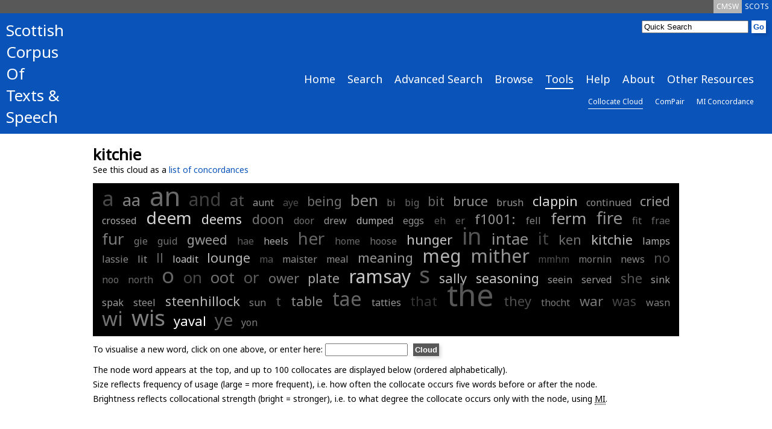

--- FILE ---
content_type: text/html; charset=UTF-8
request_url: https://scottishcorpus.ac.uk/collocate-cloud/?word=kitchie
body_size: 3943
content:
	<!doctype html>
<html>

	<head>

<!-- Google tag (gtag.js) -->
<script async src="https://www.googletagmanager.com/gtag/js?id=G-3WXH0E38HS"></script>
<script>
  window.dataLayer = window.dataLayer || [];
  function gtag(){dataLayer.push(arguments);}
  gtag('js', new Date());

  gtag('config', 'G-3WXH0E38HS');
</script>

		<meta charset="utf-8"/>
		<title>SCOTS - Collocate Cloud</title>
		<!--[if lt IE 9]>
			<script src="http://html5shim.googlecode.com/svn/trunk/html5.js"></script>
		<![endif]-->
		<link href="/graphics/scots-favicon.ico" rel="shortcut icon" />
		<link href='https://fonts.googleapis.com/css?family=Noto+Sans' rel='stylesheet' type='text/css'>
		<link rel="stylesheet" media="all" href="/css/scots-screen.css"/>
		<link rel="stylesheet" media="print" href="/css/scots-print.css"/>
		<link rel="stylesheet" media="all" href="/css/jquery-ui.css">
		<link rel="stylesheet" media="all" href="/css/jquery-ui.structure.css">
		<link rel="stylesheet" media="all" href="/css/jquery-ui.theme.css">

		<meta name="viewport" content="width=device-width, initial-scale=1"/>
		<!-- Adding "maximum-scale=1" fixes the Mobile Safari auto-zoom bug: http://filamentgroup.com/examples/iosScaleBug/ -->

		<script src="/js/jquery-1.10.2.min.js"></script>
		<script src="/js/jquery-ui.js"></script>
		<script src="/js/scots.js"></script>
		
	</head>
	<body>
<div id="scotsBar"><div class="topTab"><a href="/" id="scots" class="small">SCOTS</a></div><div class="topTab"><a href="/cmsw" id="cmsw"  class="small">CMSW</a></div><div class="clear"></div></div>
<div id="header">
<div id="logo">
<h3><a href="/">Scottish<br />
Corpus<br />
Of<br />
Texts &amp;<br />
Speech</a></h3>
</div>
<div id="headerRight">
<div id="search">
			<form method="get" action="/search">
			<input type="text"  name="word" id="searchInput" value="Quick Search" /><input type="hidden" name="search" value="Search" /><input type="submit" value="Go" class="goButton" />
			</form>
</div>
<div class="clear"></div>
<div id="navBar"><div class="nav"><a href="/" class="large">Home</a></div><div class="nav"><a href="/search/" class="large">Search</a></div><div class="nav"><a href="/advanced-search/" class="large">Advanced Search</a></div><div class="nav"><a href="/browse/" class="large">Browse</a></div><div class="nav"><a href="/tools/" class="large navCurrent">Tools</a></div><div class="nav"><a href="/help/" class="large">Help</a></div><div class="nav"><a href="/team/" class="large">About</a></div><div class="nav"><a href="/other-resources/" class="large">Other Resources</a></div><div class="clear"></div></div><div class="clear"></div><div id="subNavBar"><div class="nav"><a href="/collocate-cloud/" class="small navCurrent">Collocate Cloud</a></div><div class="nav"><a href="/compair/" class="small">ComPair</a></div><div class="nav"><a href="/mi-concordance/" class="small">MI Concordance</a></div><div class="clear"></div></div><div id="navBarCompact"><form method="get" action="./"><p><select name="page" onchange="this.form.submit()"><option value="/">Home</option><option value="/search/">Search</option><option value="/advanced-search/">Advanced Search</option><option value="/browse/">Browse</option><option value="/tools/">Tools</option><option value="/collocate-cloud/" selected="selected">-- Collocate Cloud</option><option value="/compair/">-- ComPair</option><option value="/mi-concordance/">-- MI Concordance</option><option value="/help/">Help</option><option value="/team/">About</option><option value="/other-resources/">Other Resources</option></select></p></form></div></div>
<div class="clear"></div>
</div>
<div id="main">
<div id="mainInner">
	<h1>kitchie</h1><p>See this cloud as a <a href="../mi-concordance/?word=kitchie">list of concordances</a></p><div class="cloud"><span style="font-size:34px;" title="freq:8 | mi:-0.22"><a style="font-weight: normal; color: rgb(28%,28%,28%);" href="./?word=a">a</a></span>
<span style="font-size:28px;" title="freq:4 | mi:4.12"><a style="font-weight: normal; color: rgb(50%,50%,50%);" href="./?word=aa">aa</a></span>
<span style="font-size:43px;" title="freq:23 | mi:2.62"><a style="font-weight: normal; color: rgb(42%,42%,42%);" href="./?word=an">an</a></span>
<span style="font-size:30px;" title="freq:5 | mi:-0.85"><a style="font-weight: normal; color: rgb(25%,25%,25%);" href="./?word=and">and</a></span>
<span style="font-size:26px;" title="freq:3 | mi:0.53"><a style="font-weight: normal; color: rgb(32%,32%,32%);" href="./?word=at">at</a></span>
<span style="font-size:16px;" title="freq:1 | mi:6.00"><a style="font-weight: normal; color: rgb(59%,59%,59%);" href="./?word=aunt">aunt</a></span>
<span style="font-size:16px;" title="freq:1 | mi:0.30"><a style="font-weight: normal; color: rgb(31%,31%,31%);" href="./?word=aye">aye</a></span>
<span style="font-size:22px;" title="freq:2 | mi:2.78"><a style="font-weight: normal; color: rgb(43%,43%,43%);" href="./?word=being">being</a></span>
<span style="font-size:26px;" title="freq:3 | mi:5.65"><a style="font-weight: normal; color: rgb(57%,57%,57%);" href="./?word=ben">ben</a></span>
<span style="font-size:16px;" title="freq:1 | mi:3.14"><a style="font-weight: normal; color: rgb(45%,45%,45%);" href="./?word=bi">bi</a></span>
<span style="font-size:16px;" title="freq:1 | mi:2.29"><a style="font-weight: normal; color: rgb(41%,41%,41%);" href="./?word=big">big</a></span>
<span style="font-size:22px;" title="freq:2 | mi:2.20"><a style="font-weight: normal; color: rgb(40%,40%,40%);" href="./?word=bit">bit</a></span>
<span style="font-size:22px;" title="freq:2 | mi:5.57"><a style="font-weight: normal; color: rgb(57%,57%,57%);" href="./?word=bruce">bruce</a></span>
<span style="font-size:16px;" title="freq:1 | mi:5.81"><a style="font-weight: normal; color: rgb(58%,58%,58%);" href="./?word=brush">brush</a></span>
<span style="font-size:22px;" title="freq:2 | mi:11.37"><a style="font-weight: normal; color: rgb(86%,86%,86%);" href="./?word=clappin">clappin</a></span>
<span style="font-size:16px;" title="freq:1 | mi:5.47"><a style="font-weight: normal; color: rgb(57%,57%,57%);" href="./?word=continued">continued</a></span>
<span style="font-size:22px;" title="freq:2 | mi:6.39"><a style="font-weight: normal; color: rgb(61%,61%,61%);" href="./?word=cried">cried</a></span>
<span style="font-size:16px;" title="freq:1 | mi:7.11"><a style="font-weight: normal; color: rgb(65%,65%,65%);" href="./?word=crossed">crossed</a></span>
<span style="font-size:28px;" title="freq:4 | mi:10.72"><a style="font-weight: normal; color: rgb(83%,83%,83%);" href="./?word=deem">deem</a></span>
<span style="font-size:22px;" title="freq:2 | mi:11.18"><a style="font-weight: normal; color: rgb(85%,85%,85%);" href="./?word=deems">deems</a></span>
<span style="font-size:22px;" title="freq:2 | mi:3.25"><a style="font-weight: normal; color: rgb(45%,45%,45%);" href="./?word=doon">doon</a></span>
<span style="font-size:16px;" title="freq:1 | mi:2.91"><a style="font-weight: normal; color: rgb(44%,44%,44%);" href="./?word=door">door</a></span>
<span style="font-size:16px;" title="freq:1 | mi:6.09"><a style="font-weight: normal; color: rgb(60%,60%,60%);" href="./?word=drew">drew</a></span>
<span style="font-size:16px;" title="freq:1 | mi:8.27"><a style="font-weight: normal; color: rgb(70%,70%,70%);" href="./?word=dumped">dumped</a></span>
<span style="font-size:16px;" title="freq:1 | mi:5.29"><a style="font-weight: normal; color: rgb(56%,56%,56%);" href="./?word=eggs">eggs</a></span>
<span style="font-size:16px;" title="freq:1 | mi:1.26"><a style="font-weight: normal; color: rgb(35%,35%,35%);" href="./?word=eh">eh</a></span>
<span style="font-size:16px;" title="freq:1 | mi:1.69"><a style="font-weight: normal; color: rgb(38%,38%,38%);" href="./?word=er">er</a></span>
<span style="font-size:22px;" title="freq:2 | mi:5.99"><a style="font-weight: normal; color: rgb(59%,59%,59%);" href="./?word=f1001: ">f1001: </a></span>
<span style="font-size:16px;" title="freq:1 | mi:4.51"><a style="font-weight: normal; color: rgb(52%,52%,52%);" href="./?word=fell">fell</a></span>
<span style="font-size:26px;" title="freq:3 | mi:7.21"><a style="font-weight: normal; color: rgb(65%,65%,65%);" href="./?word=ferm">ferm</a></span>
<span style="font-size:28px;" title="freq:4 | mi:5.65"><a style="font-weight: normal; color: rgb(57%,57%,57%);" href="./?word=fire">fire</a></span>
<span style="font-size:16px;" title="freq:1 | mi:2.48"><a style="font-weight: normal; color: rgb(42%,42%,42%);" href="./?word=fit">fit</a></span>
<span style="font-size:16px;" title="freq:1 | mi:2.14"><a style="font-weight: normal; color: rgb(40%,40%,40%);" href="./?word=frae">frae</a></span>
<span style="font-size:26px;" title="freq:3 | mi:3.77"><a style="font-weight: normal; color: rgb(48%,48%,48%);" href="./?word=fur">fur</a></span>
<span style="font-size:16px;" title="freq:1 | mi:3.50"><a style="font-weight: normal; color: rgb(47%,47%,47%);" href="./?word=gie">gie</a></span>
<span style="font-size:16px;" title="freq:1 | mi:3.17"><a style="font-weight: normal; color: rgb(45%,45%,45%);" href="./?word=guid">guid</a></span>
<span style="font-size:22px;" title="freq:2 | mi:6.21"><a style="font-weight: normal; color: rgb(60%,60%,60%);" href="./?word=gweed">gweed</a></span>
<span style="font-size:16px;" title="freq:1 | mi:1.74"><a style="font-weight: normal; color: rgb(38%,38%,38%);" href="./?word=hae">hae</a></span>
<span style="font-size:16px;" title="freq:1 | mi:7.78"><a style="font-weight: normal; color: rgb(68%,68%,68%);" href="./?word=heels">heels</a></span>
<span style="font-size:28px;" title="freq:4 | mi:2.12"><a style="font-weight: normal; color: rgb(40%,40%,40%);" href="./?word=her">her</a></span>
<span style="font-size:16px;" title="freq:1 | mi:2.36"><a style="font-weight: normal; color: rgb(41%,41%,41%);" href="./?word=home">home</a></span>
<span style="font-size:16px;" title="freq:1 | mi:3.43"><a style="font-weight: normal; color: rgb(46%,46%,46%);" href="./?word=hoose">hoose</a></span>
<span style="font-size:22px;" title="freq:2 | mi:9.48"><a style="font-weight: normal; color: rgb(77%,77%,77%);" href="./?word=hunger">hunger</a></span>
<span style="font-size:38px;" title="freq:13 | mi:0.84"><a style="font-weight: normal; color: rgb(33%,33%,33%);" href="./?word=in">in</a></span>
<span style="font-size:26px;" title="freq:3 | mi:5.50"><a style="font-weight: normal; color: rgb(57%,57%,57%);" href="./?word=intae">intae</a></span>
<span style="font-size:28px;" title="freq:4 | mi:-0.47"><a style="font-weight: normal; color: rgb(27%,27%,27%);" href="./?word=it">it</a></span>
<span style="font-size:22px;" title="freq:2 | mi:2.97"><a style="font-weight: normal; color: rgb(44%,44%,44%);" href="./?word=ken">ken</a></span>
<span style="font-size:22px;" title="freq:2 | mi:8.68"><a style="font-weight: normal; color: rgb(73%,73%,73%);" href="./?word=kitchie">kitchie</a></span>
<span style="font-size:16px;" title="freq:1 | mi:7.75"><a style="font-weight: normal; color: rgb(68%,68%,68%);" href="./?word=lamps">lamps</a></span>
<span style="font-size:16px;" title="freq:1 | mi:4.78"><a style="font-weight: normal; color: rgb(53%,53%,53%);" href="./?word=lassie">lassie</a></span>
<span style="font-size:16px;" title="freq:1 | mi:6.20"><a style="font-weight: normal; color: rgb(60%,60%,60%);" href="./?word=lit">lit</a></span>
<span style="font-size:22px;" title="freq:2 | mi:1.70"><a style="font-weight: normal; color: rgb(38%,38%,38%);" href="./?word=ll">ll</a></span>
<span style="font-size:16px;" title="freq:1 | mi:9.59"><a style="font-weight: normal; color: rgb(77%,77%,77%);" href="./?word=loadit">loadit</a></span>
<span style="font-size:22px;" title="freq:2 | mi:8.32"><a style="font-weight: normal; color: rgb(71%,71%,71%);" href="./?word=lounge">lounge</a></span>
<span style="font-size:16px;" title="freq:1 | mi:1.21"><a style="font-weight: normal; color: rgb(35%,35%,35%);" href="./?word=ma">ma</a></span>
<span style="font-size:16px;" title="freq:1 | mi:5.09"><a style="font-weight: normal; color: rgb(55%,55%,55%);" href="./?word=maister">maister</a></span>
<span style="font-size:16px;" title="freq:1 | mi:5.20"><a style="font-weight: normal; color: rgb(55%,55%,55%);" href="./?word=meal">meal</a></span>
<span style="font-size:22px;" title="freq:2 | mi:6.03"><a style="font-weight: normal; color: rgb(59%,59%,59%);" href="./?word=meaning">meaning</a></span>
<span style="font-size:30px;" title="freq:5 | mi:8.13"><a style="font-weight: normal; color: rgb(70%,70%,70%);" href="./?word=meg">meg</a></span>
<span style="font-size:30px;" title="freq:5 | mi:6.01"><a style="font-weight: normal; color: rgb(59%,59%,59%);" href="./?word=mither">mither</a></span>
<span style="font-size:16px;" title="freq:1 | mi:0.51"><a style="font-weight: normal; color: rgb(32%,32%,32%);" href="./?word=mmhm">mmhm</a></span>
<span style="font-size:16px;" title="freq:1 | mi:4.23"><a style="font-weight: normal; color: rgb(50%,50%,50%);" href="./?word=mornin">mornin</a></span>
<span style="font-size:16px;" title="freq:1 | mi:4.80"><a style="font-weight: normal; color: rgb(53%,53%,53%);" href="./?word=news">news</a></span>
<span style="font-size:22px;" title="freq:2 | mi:0.47"><a style="font-weight: normal; color: rgb(32%,32%,32%);" href="./?word=no">no</a></span>
<span style="font-size:16px;" title="freq:1 | mi:2.77"><a style="font-weight: normal; color: rgb(43%,43%,43%);" href="./?word=noo">noo</a></span>
<span style="font-size:16px;" title="freq:1 | mi:2.65"><a style="font-weight: normal; color: rgb(42%,42%,42%);" href="./?word=north">north</a></span>
<span style="font-size:35px;" title="freq:9 | mi:2.25"><a style="font-weight: normal; color: rgb(40%,40%,40%);" href="./?word=o">o</a></span>
<span style="font-size:26px;" title="freq:3 | mi:-0.26"><a style="font-weight: normal; color: rgb(28%,28%,28%);" href="./?word=on">on</a></span>
<span style="font-size:26px;" title="freq:3 | mi:3.00"><a style="font-weight: normal; color: rgb(44%,44%,44%);" href="./?word=oot">oot</a></span>
<span style="font-size:26px;" title="freq:3 | mi:1.08"><a style="font-weight: normal; color: rgb(35%,35%,35%);" href="./?word=or">or</a></span>
<span style="font-size:22px;" title="freq:2 | mi:3.35"><a style="font-weight: normal; color: rgb(46%,46%,46%);" href="./?word=ower">ower</a></span>
<span style="font-size:22px;" title="freq:2 | mi:6.97"><a style="font-weight: normal; color: rgb(64%,64%,64%);" href="./?word=plate">plate</a></span>
<span style="font-size:30px;" title="freq:5 | mi:9.77"><a style="font-weight: normal; color: rgb(78%,78%,78%);" href="./?word=ramsay">ramsay</a></span>
<span style="font-size:38px;" title="freq:12 | mi:1.28"><a style="font-weight: normal; color: rgb(36%,36%,36%);" href="./?word=s">s</a></span>
<span style="font-size:22px;" title="freq:2 | mi:8.59"><a style="font-weight: normal; color: rgb(72%,72%,72%);" href="./?word=sally">sally</a></span>
<span style="font-size:22px;" title="freq:2 | mi:9.59"><a style="font-weight: normal; color: rgb(77%,77%,77%);" href="./?word=seasoning">seasoning</a></span>
<span style="font-size:16px;" title="freq:1 | mi:6.19"><a style="font-weight: normal; color: rgb(60%,60%,60%);" href="./?word=seein">seein</a></span>
<span style="font-size:16px;" title="freq:1 | mi:6.05"><a style="font-weight: normal; color: rgb(59%,59%,59%);" href="./?word=served">served</a></span>
<span style="font-size:22px;" title="freq:2 | mi:0.71"><a style="font-weight: normal; color: rgb(33%,33%,33%);" href="./?word=she">she</a></span>
<span style="font-size:16px;" title="freq:1 | mi:6.80"><a style="font-weight: normal; color: rgb(63%,63%,63%);" href="./?word=sink">sink</a></span>
<span style="font-size:16px;" title="freq:1 | mi:6.43"><a style="font-weight: normal; color: rgb(61%,61%,61%);" href="./?word=spak">spak</a></span>
<span style="font-size:16px;" title="freq:1 | mi:5.83"><a style="font-weight: normal; color: rgb(58%,58%,58%);" href="./?word=steel">steel</a></span>
<span style="font-size:22px;" title="freq:2 | mi:8.20"><a style="font-weight: normal; color: rgb(70%,70%,70%);" href="./?word=steenhillock">steenhillock</a></span>
<span style="font-size:16px;" title="freq:1 | mi:4.34"><a style="font-weight: normal; color: rgb(51%,51%,51%);" href="./?word=sun">sun</a></span>
<span style="font-size:22px;" title="freq:2 | mi:0.86"><a style="font-weight: normal; color: rgb(34%,34%,34%);" href="./?word=t">t</a></span>
<span style="font-size:22px;" title="freq:2 | mi:4.92"><a style="font-weight: normal; color: rgb(54%,54%,54%);" href="./?word=table">table</a></span>
<span style="font-size:32px;" title="freq:6 | mi:2.26"><a style="font-weight: normal; color: rgb(40%,40%,40%);" href="./?word=tae">tae</a></span>
<span style="font-size:16px;" title="freq:1 | mi:5.91"><a style="font-weight: normal; color: rgb(59%,59%,59%);" href="./?word=tatties">tatties</a></span>
<span style="font-size:22px;" title="freq:2 | mi:-1.84"><a style="font-weight: normal; color: rgb(20%,20%,20%);" href="./?word=that">that</a></span>
<span style="font-size:50px;" title="freq:50 | mi:1.04"><a style="font-weight: normal; color: rgb(34%,34%,34%);" href="./?word=the">the</a></span>
<span style="font-size:22px;" title="freq:2 | mi:0.26"><a style="font-weight: normal; color: rgb(30%,30%,30%);" href="./?word=they">they</a></span>
<span style="font-size:16px;" title="freq:1 | mi:3.70"><a style="font-weight: normal; color: rgb(48%,48%,48%);" href="./?word=thocht">thocht</a></span>
<span style="font-size:22px;" title="freq:2 | mi:3.61"><a style="font-weight: normal; color: rgb(47%,47%,47%);" href="./?word=war">war</a></span>
<span style="font-size:22px;" title="freq:2 | mi:-0.34"><a style="font-weight: normal; color: rgb(27%,27%,27%);" href="./?word=was">was</a></span>
<span style="font-size:16px;" title="freq:1 | mi:4.09"><a style="font-weight: normal; color: rgb(50%,50%,50%);" href="./?word=wasn">wasn</a></span>
<span style="font-size:33px;" title="freq:7 | mi:3.09"><a style="font-weight: normal; color: rgb(45%,45%,45%);" href="./?word=wi">wi</a></span>
<span style="font-size:37px;" title="freq:11 | mi:4.07"><a style="font-weight: normal; color: rgb(50%,50%,50%);" href="./?word=wis">wis</a></span>
<span style="font-size:22px;" title="freq:2 | mi:14.18"><a style="font-weight: normal; color: rgb(100%,100%,100%);" href="./?word=yaval">yaval</a></span>
<span style="font-size:28px;" title="freq:4 | mi:1.63"><a style="font-weight: normal; color: rgb(37%,37%,37%);" href="./?word=ye">ye</a></span>
<span style="font-size:16px;" title="freq:1 | mi:3.88"><a style="font-weight: normal; color: rgb(49%,49%,49%);" href="./?word=yon">yon</a></span>
</div>
<form method="get" action="./">
<p>To visualise a new word, click on one above, or enter here: <input name="word" type="text" size="15" id="word" title="Word" value="" />
<input type="submit" class="goButton" value="Cloud" accesskey="C" title="Make cloud"/><br /></p>
</form>
<p>The node word appears at the top, and up to 100 collocates are displayed below (ordered alphabetically).<br />
Size reflects frequency of usage (large = more frequent), i.e. how often the collocate occurs five words before or after the node.<br />Brightness reflects collocational strength (bright = stronger), i.e. to what degree the collocate occurs only with the node, using <abbr title="Mutual Information">MI</abbr>.</p>	</div>
</div>
<div id="footer">
		<div id="footerInner">
		<div class="footerLeft small">
		<p><a href="#scotsBar" class="toTop"><img src="/graphics/top.png" alt="Top" /> Top</a></p>
		<p>&copy; Scottish Corpora | <a href="/terms-and-conditions">Terms &amp; Conditions</a><br />
		SCOTS Search v3.9<br />
		SCOTS Dataset 17<br />
e: <a href="mailto:arts-scottishcorpus@glasgow.ac.uk">arts-scottishcorpus@glasgow.ac.uk</a><br />
t: 0141 330 4596
</p>
		</div>
<div class="footerLeft small">
<p>&nbsp;</p>
		<p>Scottish Corpora<br />
English Language and Linguistics, School of Critical Studies<br />
University of Glasgow<br />
12 University Gardens<br />
Glasgow<br />
G12 8QQ</p>

</div>
		<div id="footerRight">
		<p><a href="https://www.gla.ac.uk/critical"><img id="critStudWhite" src="/graphics/SchCritStud_white.png" alt="University of Glasgow School of Critical Studies" /><img id="critStudBlue" src="/graphics/SchCritStud_blue.png" alt="University of Glasgow School of Critical Studies" /></a><br /><a href="http://www.ahrc.ac.uk"><img src="/graphics/ahrc.gif" alt="Arts &amp; Humanities Research Council" /></a></p>
		</div>
		<div class="clear"></div>
</div>
</div>

	</body>
</html>
	

--- FILE ---
content_type: text/css
request_url: https://scottishcorpus.ac.uk/css/scots-screen.css
body_size: 3765
content:
/*	Less Framework 4
	http://lessframework.com
	by Joni Korpi
	License: http://opensource.org/licenses/mit-license.php	*/


/*	Resets
	------	*/

html, body, div, span, object, iframe, h1, h2, h3, h4, h5, h6, 
p, blockquote, pre, a, abbr, address, cite, code, del, dfn, em, 
img, ins, kbd, q, samp, small, strong, sub, sup, var, b, i, hr, 
dl, dt, dd, ol, ul, li, fieldset, form, label, legend, 
table, caption, tbody, tfoot, thead, tr, th, td,
article, aside, canvas, details, figure, figcaption, hgroup, 
menu, footer, header, nav, section, summary, time, mark, audio, video {
	margin: 0;
	padding: 0;
	border: 0;
}

article, aside, canvas, figure, figure img, figcaption, hgroup,
footer, header, nav, section, audio, video {
	display: block;
}

a img {border: 0;}



/*	Typography presets
	------------------	*/

.gigantic {
	font-size: 110px;
	line-height: 120px;
	letter-spacing: -2px;
}

.huge, h1 {
	font-size: 32px;
	line-height: 36px;
	letter-spacing: 0px;
}

#mainInner h1 {
	font-size: 26px;
	line-height: 28px;
	letter-spacing: 0px;
	margin-bottom: 0;
}

.large, h2, .largeWhite {
	font-size: 18px;
	line-height: 20px;
	font-weight: normal;
	color: #0a53b9;
}

.largeWhite{
	color: #FFF;
}

#mainInner h2{
	margin-top: 20px;
	margin-bottom: 10px;
	font-size: 20px;
	line-height: 22px;
}

.bigger, h3 {
	font-size: 26px;
	font-weight: normal;
	line-height: 36px;
}

#mainInner h3 {
	font-size: 18px;
	font-weight: normal;
	line-height: 20px;
	margin: 20px 0 10px 0;
}

.big, h4 {
	font-size: 22px;
	line-height: 30px;
}

#mainInner h4{
	font-size: 16px;
	font-weight: bold;
	line-height: 28px;
}

body {
	font: 14px/24px 'Noto Sans',sans-serif;
}

.small, small {
	font-size: 12px;
	line-height: 18px;
}

/* Selection colours (easy to forget) */

::selection 	 	{background: rgb(255,255,158);}
::-moz-selection 	{background: rgb(255,255,158);}
img::selection 		{background: transparent;}
img::-moz-selection	{background: transparent;}
body {-webkit-tap-highlight-color: rgb(255,255,158);}

div.clear{
	clear: both;
}

form{
	margin:0;
	padding:0;
}


/*		Default Layout: 992px. 
		Gutters: 24px.
		Outer margins: 48px.
		Leftover space for scrollbars @1024px: 32px.
-------------------------------------------------------------------------------
cols    1     2      3      4      5      6      7      8      9      10
px      68    160    252    344    436    528    620    712    804    896    */

body{
	background-color: #0a53b9;
}

a{
	color: #0a53b9;
	text-decoration: none;
	cursor: pointer;
}

a:hover, a:active{
	text-decoration: underline;
}

#header, #footer{
	margin:0;
	padding:0;
	background-color: #0a53b9;
}

#logo{
	float:left;
	color: #FFF;
	width: 150px;
	margin: 10px;
}

#logo a{
	color: #FFF;
	text-decoration: none;
}

#headerRight{
	float:right;
	margin-top: 10px;
	margin-right: 10px;
}

#search{
	float:right;
}

.goButton{
	cursor: pointer;
	color: #0a53b9;
	padding: 2px;
	margin-left: 5px;
	font-weight: bold;
	background-color: #FFF;
	border: 1px solid #FFF;
	box-shadow: 3px 3px 5px rgba(0, 0, 0, 0.15); 
	text-decoration: none;
}

.goButton:hover, .goButton:active{
	background-color: #000;
	border: 1px solid #000;
	color: #FFF;
}

#mainInner .goButton{
	cursor: pointer;
	color: #FFF;
	padding: 2px;
	margin-left: 5px;
	font-weight: bold;
	background-color: #585858;
	border: 1px solid #585858;
	box-shadow: 3px 3px 5px rgba(0, 0, 0, 0.15); 
	text-decoration: none;
}

#mainInner .goButton:hover, #mainInner .goButton:active{
	background-color: #0a53b9;
	border: 1px solid #0a53b9;
	color: #FFF;
}

#searchBox .goButton, #docOptions .goButton{
	cursor: pointer;
	color: #0a53b9;
	padding: 2px;
	margin-right: 30px;
	margin-top: 10px;
	font-weight: bold;
	background-color: #FFF;
	border: 1px solid #FFF;
	box-shadow: 3px 3px 5px rgba(0, 0, 0, 0.15); 
	text-decoration: none;
}

#searchBox .goButton:hover, #searchBox .goButton:active, #docOptions .goButton:hover, #docOptions .goButton:active{
	background-color: #000;
	border: 1px solid #000;
	color: #FFF;
}

#navBar{
	margin-top: 60px;
	float:right;
}

#subNavBar{
	float: right;
	margin-top: 10px;
}

.nav{
	float:left;
	margin-right: 20px;
}

.nav a{
	display: block;
	text-decoration: none;
	color: #FFF;
	padding: 5px 0;
	border-bottom: 2px solid #0a53b9;
}

#subNavBar .nav a{
	padding: 2px 0;
	border-bottom: 1px solid #0a53b9;
}

.navCurrent, .nav a:hover, .nav a:active{
	border-bottom: 2px solid #FFF !important;
}

#subNavBar .navCurrent, #subNavBar .nav a:hover, #subNavBar  .nav a:active{
	border-bottom: 1px solid #FFF !important;
}

#main{
	margin:0;
	padding:0;
	background-color: #FFF;
	padding-bottom: 10px;
	border-bottom: 1px solid #0a53b9;
}

#mainInner{
	margin: 0 auto;
	width: 972px;
	padding: 20px 10px;
}

#mainLeft{
	float: left;
	width: 540px;
	padding-right: 10px;
	border-right: 2px dotted #0a53b9;
}

#mainRight{
	float: right;
	width: 400px;
}

#footer{
	padding-top: 10px;
	color: #FFF;
}

.footerLeft{
	float: left;
	margin-right: 10px;
	margin-left: 10px;
}

.footerLeft a{
	color: #FFF;
	text-decoration: underline;
}

#footerRight{
	float:right;
	margin-right: 10px;
}

#footerRight p{
	text-align: right;
}

#footerRight p img{
	padding-bottom: 10px;
}

#critStudBlue{
	display: none;
}

#scotsBar{
	background-color: #585858;
}

.topTab{
	float: right;
	
}

.topTab a{
	display: block;
	padding: 2px 5px;
	text-decoration: none;
	color: #FFF;
}

#scots{
	background-color: #0a53b9;
	color: #FFF;
}

#cmsw{
	background-color: #b4b4b4;
}

#cmsw:active, #cmsw:hover{
	background-color: #6c3a96;
}

a{
	color: #0a53b9;
}

#navBarCompact{
	display: none;
}

p{
	margin-bottom: 10px;
	text-align: justify;
}

ul{
	list-style-type: square;
	margin: 20px;
}

ol{
	margin: 20px;
}

li{
	margin-bottom: 10px;
}

.photoBox, .photoBoxLeft{
	width: 270px;
	text-align: center;
	padding: 5px;
	float: right;
	margin-left: 10px;
	background-color: #585858;
	color: #FFF;
}

.photoBoxLeft{
	float: left;
	margin-left: 0;
	margin-right: 10px;
}

.normalLinks a{
	color: #000;
	text-decoration: none;
}

.normalLinks a:active, .normalLinks a:hover{
	color: #0a53b9;
	text-decoration: underline;
}

.cloud{
	padding:10px; 
	margin: 10px 0px;
	text-align: justify;
	background-color: #000;
}

.cloud a{
	padding: 0 5px;
}

.cloud a:active, .cloud a:hover{
	text-decoration: none;
	background-color: #ffff99;
	color: #000 !important;
}

.resultstable, .resultstableSearch{
	width: 100%;
	color: #FFF;
    border-spacing:0;
    border-collapse:collapse;
	margin: 10px 0;
}

.resultstableSearch{
	color: #000;
	border: 1px solid #dbdbdb;
}

.inputform{
    border-spacing:0;
    border-collapse:collapse;
	margin: 10px 0;
	border: 1px solid #585858;
}

.leftOfWord{
	text-align: right;
	width: 50%;
}

.rightOfWord{
	width: 50%;
}

.odd{
	background-color: #000;
}

.even{
	background-color: #202020;
}

.searchOdd{
	background-color: #f5f5f5;
}

.searchEven{
	background-color: #dbdbdb;
}

td, th{
	padding: 5px;
}

th{
	background-color: #585858;
	text-align: left;
	color: #FFF;
}

th a{
	color: #FFF;
	padding: 2px;
	border-radius: 2px;
}

td a{
	color: #000;
	font-weight: bold;
}

.resultstableselected a, th a:hover, th a:active{
	background-color: #000;
	padding: 2px;
	border-radius: 2px;
	text-decoration: none;
}

.toTop{
	text-decoration: none !important;
}

.toTop img{
	vertical-align: text-top;
}

#comPair{
	padding:10px; 
	margin: 10px 0px;
	text-align: justify;
	background-color: #000;
	font-size: 20px;
	line-height: 30px;
}

abbr{
	border-bottom: 1px dotted #000;
}

#diaView{
	overflow:auto;
	background-color: #000;
	padding:10px; 
	margin: 10px 0px;
	background-color: #000;
	color: #FFF;
}

.twoCols{
	float: left;
	width: 50%;
}

#resultsoverview, #overview{
	background-color: #585858;
	color: #FFF;
	padding: 10px;
	float:left;
}

.resultspager a{
	padding: 2px;
}

.resultspager a:hover, .resultspager a:active{
	padding: 2px;
	background-color: #0a53b9;
	color: #FFF !important;
	border-radius: 2px;
	text-decoration: none;
}

.resultspagerselected a{
	padding: 2px;
	background-color: #0a53b9;
	color: #FFF !important;
	border-radius: 2px;
	font-weight: bold;
}

.greyed{
	color: #a0a0a0;
}

#searchBox, #searchInfo{
	width: 45%;
	float: left;
}

#searchBox{
	background-color: #585858;
	color: #FFF;
	padding: 10px;
	margin-right: 10px;
}

#searchInfo{
border-left: 2px dotted #0a53b9;
	padding-left: 10px;
}

label{
	display: inline-block;
	cursor: pointer;
	margin-right: 10px;
	width: 35%;
}
 #searchBox input[type="text"]{
	width: 55%
 }
 
 #searchBox select{
	margin-left: 5px;
	width: 55%;
 }
 
 #searchBox a{
	color: #FFF;
 }
 
 .floatLeft{
	float: left;
 }
 
 .floatRight{
	float: right;
 }
 
 .left{
	text-align: left;
 }
 
 .right{
	text-align: right;
 }
 
 .center{
	text-align: center;
 }
 
#docTitle{
	float: left;
	width: 640px;
	padding-right: 10px;
}

#docOptions{
	float: right;
	width: 280px;
	background-color: #585858;
	color: #FFF; 
	padding: 0 10px 10px 10px;
}

#docOptions a{
	color: #FFF;
}
 
 #document{
	text-align: justify;
	border-top: 2px dotted #0a53b9;
	border-bottom: 2px dotted #0a53b9;
	margin: 20px 0;
	padding: 10px 0;
	
 }
 
 #transcription{
 
 	border-top: 2px dotted #0a53b9;
	border-bottom: 2px dotted #0a53b9;
	margin: 20px 0;
	padding: 10px 0;
 }
 
 #transcription tr{
	vertical-align: top;
 }
 
    .speaker1, .speaker1 a{
	color: #0a53b9;
 }
 .speaker2, .speaker2 a{
	color: #11c42a;
 }
  .speaker3, .speaker3 a{
	color: #e45030;
 }
  .speaker4, .speaker4 a{
	color: #7b7b12;
 }
  .speaker5, .speaker5 a{
	color: #04bebe;
 }
  .speaker6, .speaker6 a{
	color: #7c7c9a;
 }
 
 .synchronised{
  background-color: #0a53b9;
  	color: #FFF;	
 }

 #qtWrap{
   background-color: #0a53b9;
  	color: #FFF;
 }
 
 #leftPlayOption{
	float:left;
	width: 220px;
	padding: 10px;
 }
 
  #rightPlayOption{
	float:right;
	width: 220px;
	padding: 10px;
	text-align: right;
 }
 
 #qtWrap label{
	width: auto;
 }
 
 #transcription a{
	font-weight: normal;
	padding: 0px 5px;
 }
 
 #transcription a:hover, #transcription a:active{
	background-color: #585858;
	color: #FFF; 
	text-decoration: none;
 }
 
 #document br{
	margin-bottom: 5px;
 }
 
 #recent{
	background-color: #f5f5f5;
	border: 1px solid #dbdbdb;
	padding: 0 10px 10px 10px;
 }
 
 .notice{
	font-weight: bold;
 }
 
 .highlight{
	background-color: #585858;
	color: #FFF;
	padding: 0px 3px;
 }
 
 .viewingmatch{
  background-color: #0a53b9;
  	color: #FFF;
	padding: 0px 3px;
 }
 
 #matchNav{
	display: none;
	background-color: #585858;
	color: #FFF;
	padding: 10px;
	position: fixed;
	bottom: 0;
	right: 10px;
	opacity: 0.9;
 }
 
 #matchNav a{
	color: #FFF;
 }
 
 #dialogOuter{
	display: none;
	position: fixed;
	top: 0;
	left: 0;
	width: 100%;
	height: 100%;
	background-color: #323232;
	opacity: 0.9;
	z-index: 1000;
 }
 
 #dialogInner, #citeBox{
	display: none;
	position: absolute;
	width: 600px;
	top: 150px;
	left: 50%;
	margin-left: -300px;
	padding: 10px;
	background-color: #FFF;
	color: #000;
	z-index: 1001;
 }
 
 #citeBox h4{
	color: #0A53B9;
	margin: 10px 0;
 }
 
 .citeP {
    margin: 10px 0px;
    padding-bottom: 10px;
    border-bottom: 1px solid #0A53B9;
	text-align: left;
}
 
 .closeInfo, .closeCite{
	padding: 5px;
	border: 1px solid #FFF;
 }
 
 .closeInfo:hover,  .closeInfo:active,  .closeCite:hover,  .closeCite:active{
	border: 1px solid #585858;
	border-radius: 4px;
	background-color: #d1d1d1;
 }
 
 .metadatasection{
	margin: 10px 0px;
	padding: 5px;
	border: 1px solid #585858;
 }
 
 .metadatasection h4{
	margin-bottom: -10px;
	background-color: #0a53b9;
	color: #FFF;
	padding: 5px;
 }
 
 #gmap{
	width:550px;
	height:500px;
	float:left;
	border:1px solid #FF9;
}

#detail{
	width: 250px;
	height: 480px;
	float:left;
	padding: 10px;
	margin-left: 10px;
	background-color: #585858;
	color: #FFF;
	overflow: auto;
}

#detail a{
	color: #FFF;
}

#detail h2{
	color: #FFF;
}

.hide{
	display:none;
}

.expand{
	background-image:url("../graphics/down.png");
	background-repeat:no-repeat;
	background-position:left top;
	padding-left: 20px;
}

.contract{
	background-image:url("../graphics/up.png");
	background-repeat:no-repeat;
	background-position:left top;
	padding-left: 20px;
}

.add{
	background-image:url("../graphics/add.png");
	background-repeat:no-repeat;
	background-position:left top;
	padding-left: 20px;
}

#metadata #heading1, #metadata #heading2, #metadata #heading3{
	background-color: #dbdbdb;
}

.metadatasection .metadatasection{
	background-color: #FFF;
}

#showme{
	margin-top: 10px;
}

#showme p{
	text-align: left;
}

#showme label{
	width: auto;
	margin-left: 10px;
}

.toolBox{
	background-color: #dbdbdb;
	padding: 10px;
	margin-bottom: 10px;
	width: 460px;
	
}

.toolBoxImage, .toolBoxText{
	float: left;
}

.toolBoxImage{
	width: 180px;
	margin-right: 10px;
}

.toolBoxText{
	width: 250px;
}

#cmswButton a{
	display: block;
	background-color: #585858;
	padding: 10px;
	width: 250px;
	color: #FFF;
	text-decoration: none;
}

#cmswButton a:hover, #cmswButton a:active{
	background-color: #6c3a96;
}


/*		Tablet Layout: 768px.
		Gutters: 24px.
		Outer margins: 28px.
		Inherits styles from: Default Layout.
-----------------------------------------------------------------
cols    1     2      3      4      5      6      7      8
px      68    160    252    344    436    528    620    712    */

@media only screen and (min-width: 768px) and (max-width: 991px) {

	#mainInner{
		width: 692px;
	}
	#mainLeft{
		width: 400px;
	}

	#mainRight{
		width: 270px;
	}
	
	#headerRight{
		width: 542px;
	}
	
	#docTitle{
		width: 400px;
	}

	#docOptions{
		width: 240px;
	}
	
	#detail{
		width: 90%;
		height: auto;
		float:none;
		padding: 10px;
		margin-left: 0px;
		background-color: #585858;
		color: #FFF;
		overflow: auto;
	}
}



/*		Mobile Layout: 320px.
		Gutters: 24px.
		Outer margins: 34px.
		Inherits styles from: Default Layout.
---------------------------------------------
cols    1     2      3
px      68    160    252    */

@media only screen and (max-width: 767px) {

	#mainInner{
		width: 232px;
	}
	#mainLeft{
		width: 232px;
		float: none;
		margin: 0;
		border: 0;
	}

	#mainRight{
		width: 232px;
		float: none;
		margin-top: 10px;
		border-top: 2px dotted #0a53b9;
		padding-top: 10px;
	}

	#headerRight{
		width: 232px;
	}
	
	#logo{
		float: none;
	}
	
	#navBarCompact{
	display: inline;
	float: right;
	margin: 10px 0;
	}
	#navBar, #subNavBar{
		display:none;
	}
	
	.twoCols, #searchBox, #searchInfo{
		float: none;
		width: 100%;
	}
	
	#searchBox{
		margin-right: 0;
		margin-bottom: 10px;
	}
	
	#searchInfo{
		border: 0;
		padding: 0px;
	}
	
	label{
		display: block;
		width: 90%;
	}
	
	#docTitle, #docOptions{
		width: 232px;
		float: none;
		margin: 0;
		border: 0;
	}
	
	#docOptions{
		padding-top: 5px;
		margin-top: 10px;
	}
	
	 #dialogInner{
		width: 80%;
		left: 0px;
		margin-left: 10px;
	 }
	 
	 .toolBox{
	background-color: #dbdbdb;
	padding: 10px;
	margin-bottom: 10px;
	width: 100%;
	
	}

	.toolBoxImage, .toolBoxText{
		float: none;
	}

	.toolBoxImage{
		width: 90%;
		margin-right: 10px;
	}

	.toolBoxText{
		width: 90%;
	}
	
	 #gmap{
	width:232px;
	height:232px;
	float:none;
	border:1px solid #FF9;
	}

	#detail{
		width: 232px;
		height: auto;
		float:none;
		padding: 10px;
		margin-left: 0px;
		background-color: #585858;
		color: #FFF;
		overflow: auto;
	}
}



/*		Wide Mobile Layout: 480px.
		Gutters: 24px.
		Outer margins: 22px.
		Inherits styles from: Default Layout, Mobile Layout.
------------------------------------------------------------
cols    1     2      3      4      5
px      68    160    252    344    436    */

@media only screen and (min-width: 480px) and (max-width: 767px) {
	
	#mainInner{
		width: 416px;
	}
	#mainLeft{
		width: 416px;
		float: none;
		margin: 0;
		border: 0;
	}

	#mainRight{
		width: 416px;
		float: none;
		margin-top: 10px;
		border-top: 2px dotted #0a53b9;
		padding-top: 10px;
	}
	
	#headerRight{
		width: 416px;
	}
	#logo{
		float: none;
	}
	
	#navBarCompact{
	display: inline;
	float: right;
	margin: 10px 0;
	}
	#navBar, #subNavBar{
		display:none;
	}
	
	.twoCols, #searchBox, #searchInfo{
		float: none;
		width: 100%;
	}
	#searchInfo{
		border: 0;
		padding: 0px;
	}
	
	#searchBox{
		margin-right: 0;
		margin-bottom: 10px;
	}
	label{
		display: inline-block;
		width: 35%;
	}
	#docTitle, #docOptions{
		width: 416px;
		float: none;
		margin: 0;
		border: 0;
	}
	
	#docOptions{
		padding-top: 5px;
		margin-top: 10px;
	}
	
	 #dialogInner{
		width: 80%;
		left: 0px;
		margin-left: 10px;
	 }
	 
	 .toolBox{
	background-color: #dbdbdb;
	padding: 10px;
	margin-bottom: 10px;
	width: 460px;
	
	}

	.toolBoxImage, .toolBoxText{
		float: left;
	}

	.toolBoxImage{
		width: 180px;
		margin-right: 10px;
	}

	.toolBoxText{
		width: 250px;
	}
	
	 #gmap{
		width:416px;
		height:416px;
		float:none;
		border:1px solid #FF9;
	}

	#detail{
		width: 416px;
		height: auto;
		float:none;
		padding: 10px;
		margin-left: 0px;
		background-color: #585858;
		color: #FFF;
		overflow: auto;
	}
}